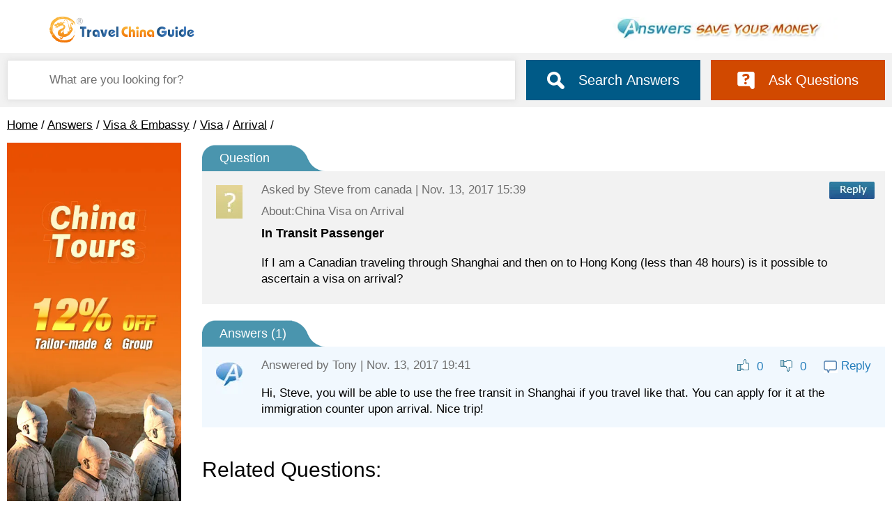

--- FILE ---
content_type: image/svg+xml
request_url: https://data.travelchinaguide.com/images/background/icon/icon-search.svg
body_size: 479
content:
<?xml version="1.0" encoding="UTF-8"?>
<svg id="_图层_2" data-name="图层 2" xmlns="http://www.w3.org/2000/svg" viewBox="0 0 23.25 23.22">
  <g id="_图层_1-2" data-name="图层 1">
    <path d="M22.43,18.53c-1.58-1.61-3.18-3.2-4.79-4.78-.24-.24-.28-.42-.13-.74.58-1.21.86-2.49.85-3.43C18.42,3.45,13.1-.97,7.44.18,3.75.94,1.3,3.21.35,6.84c-.97,3.7.08,6.93,3.03,9.37,2.89,2.39,6.17,2.72,9.61,1.27.38-.16.58-.1.85.17,1.55,1.57,3.11,3.13,4.68,4.69.89.88,2.05,1.1,3.11.62,1.76-.79,2.17-3.03.79-4.44ZM9.06,14.67c-3,0-5.45-2.43-5.43-5.4.01-3.02,2.44-5.44,5.44-5.44,2.98,0,5.41,2.44,5.4,5.43,0,3.01-2.41,5.41-5.41,5.41Z" style="fill: #fff; stroke-width: 0px;"/>
  </g>
</svg>